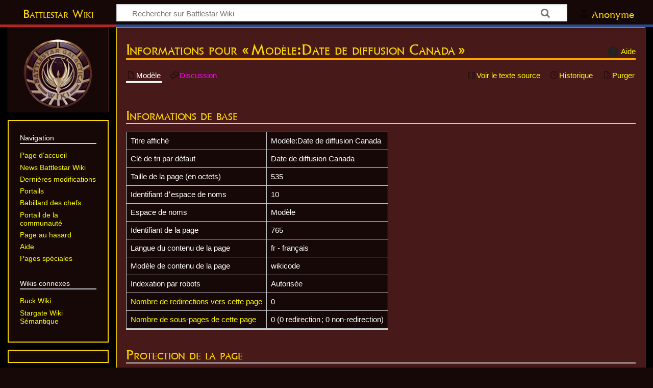

--- FILE ---
content_type: text/html; charset=UTF-8
request_url: https://fr.battlestarwiki.ddns.net/index.php?title=Mod%C3%A8le:Date_de_diffusion_Canada&action=info
body_size: 6339
content:
<!DOCTYPE html>
<html class="client-nojs" lang="fr" dir="ltr">
<head>
<meta charset="UTF-8">
<title>Informations pour « Modèle:Date de diffusion Canada » — Battlestar Wiki</title>
<script>document.documentElement.className="client-js";RLCONF={"wgBreakFrames":false,"wgSeparatorTransformTable":[",\t."," \t,"],"wgDigitTransformTable":["",""],"wgDefaultDateFormat":"dmy","wgMonthNames":["","janvier","février","mars","avril","mai","juin","juillet","août","septembre","octobre","novembre","décembre"],"wgRequestId":"2db3df87db924e08486062d5","wgCanonicalNamespace":"Template","wgCanonicalSpecialPageName":false,"wgNamespaceNumber":10,"wgPageName":"Modèle:Date_de_diffusion_Canada","wgTitle":"Date de diffusion Canada","wgCurRevisionId":3545,"wgRevisionId":0,"wgArticleId":765,"wgIsArticle":false,"wgIsRedirect":false,"wgAction":"info","wgUserName":null,"wgUserGroups":["*"],"wgCategories":[],"wgPageViewLanguage":"fr","wgPageContentLanguage":"fr","wgPageContentModel":"wikitext","wgRelevantPageName":"Modèle:Date_de_diffusion_Canada","wgRelevantArticleId":765,"wgIsProbablyEditable":false,"wgRelevantPageIsProbablyEditable":false,"wgRestrictionEdit":[],"wgRestrictionMove":[],"wgPageFormsTargetName":null,"wgPageFormsAutocompleteValues":[],"wgPageFormsAutocompleteOnAllChars":false,"wgPageFormsFieldProperties":[],"wgPageFormsCargoFields":[],"wgPageFormsDependentFields":[],"wgPageFormsCalendarValues":[],"wgPageFormsCalendarParams":[],"wgPageFormsCalendarHTML":null,"wgPageFormsGridValues":[],"wgPageFormsGridParams":[],"wgPageFormsContLangYes":null,"wgPageFormsContLangNo":null,"wgPageFormsContLangMonths":[],"wgPageFormsHeightForMinimizingInstances":800,"wgPageFormsDelayReload":false,"wgPageFormsShowOnSelect":[],"wgPageFormsScriptPath":"/extensions/PageForms","edgValues":[],"wgPageFormsEDSettings":null,"wgAmericanDates":false,"wgCiteReferencePreviewsActive":true,"wgPopupsFlags":0,"srfFilteredConfig":null,"wgCheckUserClientHintsHeadersJsApi":["brands","architecture","bitness","fullVersionList","mobile","model","platform","platformVersion"]};
RLSTATE={"site.styles":"ready","user.styles":"ready","user":"ready","user.options":"loading","mediawiki.interface.helpers.styles":"ready","mediawiki.action.styles":"ready","mediawiki.helplink":"ready","mediawiki.interface.helpers.linker.styles":"ready","skins.timeless":"ready","ext.srf.styles":"ready"};RLPAGEMODULES=["site","mediawiki.page.ready","skins.timeless.js","ext.checkUser.clientHints","ext.popups","ext.smw.purge"];</script>
<script>(RLQ=window.RLQ||[]).push(function(){mw.loader.impl(function(){return["user.options@12s5i",function($,jQuery,require,module){mw.user.tokens.set({"patrolToken":"+\\","watchToken":"+\\","csrfToken":"+\\"});
}];});});</script>
<link rel="stylesheet" href="/load.php?lang=fr&amp;modules=ext.srf.styles%7Cmediawiki.action.styles%7Cmediawiki.helplink%7Cmediawiki.interface.helpers.linker.styles%7Cmediawiki.interface.helpers.styles%7Cskins.timeless&amp;only=styles&amp;skin=timeless">
<script async="" src="/load.php?lang=fr&amp;modules=startup&amp;only=scripts&amp;raw=1&amp;skin=timeless"></script>
<meta name="ResourceLoaderDynamicStyles" content="">
<link rel="stylesheet" href="/load.php?lang=fr&amp;modules=site.styles&amp;only=styles&amp;skin=timeless">
<meta name="generator" content="MediaWiki 1.44.0">
<meta name="robots" content="noindex,nofollow,max-image-preview:standard">
<meta name="format-detection" content="telephone=no">
<meta name="viewport" content="width=device-width, initial-scale=1.0, user-scalable=yes, minimum-scale=0.25, maximum-scale=5.0">
<link rel="alternate" type="application/rdf+xml" title="Modèle:Date de diffusion Canada" href="/index.php?title=Sp%C3%A9cial:Export_RDF&amp;xmlmime=rdf">
<link rel="search" type="application/opensearchdescription+xml" href="/rest.php/v1/search" title="Battlestar Wiki (fr)">
<link rel="EditURI" type="application/rsd+xml" href="https://fr.battlestarwiki.ddns.net/api.php?action=rsd">
<link rel="license" href="https://creativecommons.org/licenses/by-nc-sa/4.0/">
<link rel="alternate" type="application/atom+xml" title="Flux Atom de Battlestar Wiki" href="/index.php?title=Sp%C3%A9cial:Modifications_r%C3%A9centes&amp;feed=atom">
</head>
<body class="mediawiki ltr sitedir-ltr mw-hide-empty-elt ns-10 ns-subject page-Modèle_Date_de_diffusion_Canada rootpage-Modèle_Date_de_diffusion_Canada skin-timeless action-info skin--responsive"><div id="mw-wrapper"><div id="mw-header-container" class="ts-container"><div id="mw-header" class="ts-inner"><div id="user-tools"><div id="personal"><h2><span>Anonyme</span></h2><div id="personal-inner" class="dropdown"><div role="navigation" class="mw-portlet" id="p-personal" title="Menu utilisateur" aria-labelledby="p-personal-label"><h3 id="p-personal-label" lang="fr" dir="ltr">Non connecté·e</h3><div class="mw-portlet-body"><ul lang="fr" dir="ltr"><li id="pt-login" class="mw-list-item"><a href="/index.php?title=Sp%C3%A9cial:Connexion&amp;returnto=Mod%C3%A8le%3ADate+de+diffusion+Canada&amp;returntoquery=action%3Dinfo" title="Nous vous encourageons à vous connecter ; ce n’est cependant pas obligatoire. [o]" accesskey="o"><span>Se connecter</span></a></li><li id="pt-createaccount" class="mw-list-item"><a href="/wiki/Sp%C3%A9cial:Demander_un_compte" title="Nous vous encourageons à créer un compte utilisateur et vous connecter ; ce n’est cependant pas obligatoire."><span>Demander un compte</span></a></li></ul></div></div></div></div></div><div id="p-logo-text" class="mw-portlet" role="banner"><a id="p-banner" class="mw-wiki-title long" href="/wiki/Accueil">Battlestar Wiki</a></div><div class="mw-portlet" id="p-search"><h3 lang="fr" dir="ltr"><label for="searchInput">Rechercher</label></h3><form action="/index.php" id="searchform"><div id="simpleSearch"><div id="searchInput-container"><input type="search" name="search" placeholder="Rechercher sur Battlestar Wiki" aria-label="Rechercher sur Battlestar Wiki" autocapitalize="sentences" spellcheck="false" title="Rechercher sur Battlestar Wiki [f]" accesskey="f" id="searchInput"></div><input type="hidden" value="Spécial:Recherche" name="title"><input class="searchButton mw-fallbackSearchButton" type="submit" name="fulltext" title="Rechercher les pages comportant ce texte." id="mw-searchButton" value="Rechercher"><input class="searchButton" type="submit" name="go" title="Accédez à une page du même nom si elle existe" id="searchButton" value="Lire"></div></form></div></div><div class="visualClear"></div></div><div id="mw-header-hack" class="color-bar"><div class="color-middle-container"><div class="color-middle"></div></div><div class="color-left"></div><div class="color-right"></div></div><div id="mw-header-nav-hack"><div class="color-bar"><div class="color-middle-container"><div class="color-middle"></div></div><div class="color-left"></div><div class="color-right"></div></div></div><div id="menus-cover"></div><div id="mw-content-container" class="ts-container"><div id="mw-content-block" class="ts-inner"><div id="mw-content-wrapper"><div id="mw-content"><div id="content" class="mw-body" role="main"><div class="mw-indicators">
<div id="mw-indicator-mw-helplink" class="mw-indicator"><a href="https://www.mediawiki.org/wiki/Special:MyLanguage/Page_information" target="_blank" class="mw-helplink"><span class="mw-helplink-icon"></span>Aide</a></div>
</div>
<h1 id="firstHeading" class="firstHeading mw-first-heading">Informations pour « Modèle:Date de diffusion Canada »</h1><div id="bodyContentOuter"><div id="siteSub">De Battlestar Wiki</div><div id="mw-page-header-links"><div role="navigation" class="mw-portlet tools-inline" id="p-namespaces" aria-labelledby="p-namespaces-label"><h3 id="p-namespaces-label" lang="fr" dir="ltr">Espaces de noms</h3><div class="mw-portlet-body"><ul lang="fr" dir="ltr"><li id="ca-nstab-template" class="selected mw-list-item"><a href="/wiki/Mod%C3%A8le:Date_de_diffusion_Canada" title="Voir le modèle [c]" accesskey="c"><span>Modèle</span></a></li><li id="ca-talk" class="new mw-list-item"><a href="/index.php?title=Discussion_mod%C3%A8le:Date_de_diffusion_Canada&amp;action=edit&amp;redlink=1" rel="discussion" class="new" title="Discussion au sujet de cette page de contenu (page inexistante) [t]" accesskey="t"><span>Discussion</span></a></li></ul></div></div><div role="navigation" class="mw-portlet tools-inline" id="p-more" aria-labelledby="p-more-label"><h3 id="p-more-label" lang="fr" dir="ltr">Plus</h3><div class="mw-portlet-body"><ul lang="fr" dir="ltr"><li id="ca-more" class="dropdown-toggle mw-list-item"><span>Plus</span></li></ul></div></div><div role="navigation" class="mw-portlet tools-inline" id="p-views" aria-labelledby="p-views-label"><h3 id="p-views-label" lang="fr" dir="ltr">Actions de la page</h3><div class="mw-portlet-body"><ul lang="fr" dir="ltr"><li id="ca-view" class="mw-list-item"><a href="/wiki/Mod%C3%A8le:Date_de_diffusion_Canada"><span>Lire</span></a></li><li id="ca-viewsource" class="mw-list-item"><a href="/index.php?title=Mod%C3%A8le:Date_de_diffusion_Canada&amp;action=edit" title="Cette page est protégée.&#10;Vous pouvez toutefois en visualiser la source. [e]" accesskey="e"><span>Voir le texte source</span></a></li><li id="ca-history" class="mw-list-item"><a href="/index.php?title=Mod%C3%A8le:Date_de_diffusion_Canada&amp;action=history" title="Historique des versions de cette page [h]" accesskey="h"><span>Historique</span></a></li><li id="ca-purge" class="is-disabled mw-list-item"><a href="/index.php?title=Mod%C3%A8le:Date_de_diffusion_Canada&amp;action=purge"><span>Purger</span></a></li></ul></div></div></div><div class="visualClear"></div><div id="bodyContent"><div id="contentSub"><div id="mw-content-subtitle"></div></div><div id="mw-content-text" class="mw-body-content"><h2 id="Informations_de_base"><span id="mw-pageinfo-header-basic"></span>Informations de base</h2>
<table class="wikitable mw-page-info">
<tr id="mw-pageinfo-display-title" style="vertical-align: top;"><td>Titre affiché</td><td>Modèle:Date de diffusion Canada</td></tr>
<tr id="mw-pageinfo-default-sort" style="vertical-align: top;"><td>Clé de tri par défaut</td><td>Date de diffusion Canada</td></tr>
<tr id="mw-pageinfo-length" style="vertical-align: top;"><td>Taille de la page (en octets)</td><td>535</td></tr>
<tr id="mw-pageinfo-namespace-id" style="vertical-align: top;"><td>Identifiant dʼespace de noms</td><td>10</td></tr>
<tr id="mw-pageinfo-namespace" style="vertical-align: top;"><td>Espace de noms</td><td>Modèle</td></tr>
<tr id="mw-pageinfo-article-id" style="vertical-align: top;"><td>Identifiant de la page</td><td>765</td></tr>
<tr style="vertical-align: top;"><td>Langue du contenu de la page</td><td>fr - français</td></tr>
<tr id="mw-pageinfo-content-model" style="vertical-align: top;"><td>Modèle de contenu de la page</td><td>wikicode</td></tr>
<tr id="mw-pageinfo-robot-policy" style="vertical-align: top;"><td>Indexation par robots</td><td>Autorisée</td></tr>
<tr style="vertical-align: top;"><td><a href="/index.php?title=Sp%C3%A9cial:Pages_li%C3%A9es/Mod%C3%A8le:Date_de_diffusion_Canada&amp;hidelinks=1&amp;hidetrans=1" title="Spécial:Pages liées/Modèle:Date de diffusion Canada">Nombre de redirections vers cette page</a></td><td>0</td></tr>
<tr style="vertical-align: top;"><td><a href="/wiki/Sp%C3%A9cial:Index/Mod%C3%A8le:Date_de_diffusion_Canada/" title="Spécial:Index/Modèle:Date de diffusion Canada/">Nombre de sous-pages de cette page</a></td><td>0 (0 redirection ; 0 non-redirection)</td></tr>
</table>
<h2 id="Protection_de_la_page"><span id="mw-pageinfo-header-restrictions"></span>Protection de la page</h2>
<table class="wikitable mw-page-info">
<tr id="mw-restriction-edit" style="vertical-align: top;"><td>Modifier</td><td>Autoriser tous les utilisateurs (infini)</td></tr>
<tr id="mw-restriction-move" style="vertical-align: top;"><td>Renommer</td><td>Autoriser tous les utilisateurs (infini)</td></tr>
</table>
<a href="/index.php?title=Sp%C3%A9cial:Journal&amp;type=protect&amp;page=Mod%C3%A8le%3ADate+de+diffusion+Canada" title="Spécial:Journal">Voir le journal des protections pour cette page.</a>
<h2 id="Historique_des_modifications"><span id="mw-pageinfo-header-edits"></span>Historique des modifications</h2>
<table class="wikitable mw-page-info">
<tr id="mw-pageinfo-firstuser" style="vertical-align: top;"><td>Créateur de la page</td><td><a href="/wiki/Utilisateur:LIMAFOX76" class="mw-userlink" title="Utilisateur:LIMAFOX76" data-mw-revid="915"><bdi>LIMAFOX76</bdi></a> <span class="mw-usertoollinks">(<a href="/wiki/Discussion_utilisateur:LIMAFOX76" class="mw-usertoollinks-talk" title="Discussion utilisateur:LIMAFOX76">discussion</a> | <a href="/wiki/Sp%C3%A9cial:Contributions/LIMAFOX76" class="mw-usertoollinks-contribs" title="Spécial:Contributions/LIMAFOX76">contributions</a>)</span></td></tr>
<tr id="mw-pageinfo-firsttime" style="vertical-align: top;"><td>Date de création de la page</td><td><a href="/index.php?title=Mod%C3%A8le:Date_de_diffusion_Canada&amp;oldid=915" title="Modèle:Date de diffusion Canada">14 juin 2017 à 10:47</a></td></tr>
<tr id="mw-pageinfo-lastuser" style="vertical-align: top;"><td>Dernier rédacteur</td><td><a href="/wiki/Utilisateur:LIMAFOX76" class="mw-userlink" title="Utilisateur:LIMAFOX76" data-mw-revid="3545"><bdi>LIMAFOX76</bdi></a> <span class="mw-usertoollinks">(<a href="/wiki/Discussion_utilisateur:LIMAFOX76" class="mw-usertoollinks-talk" title="Discussion utilisateur:LIMAFOX76">discussion</a> | <a href="/wiki/Sp%C3%A9cial:Contributions/LIMAFOX76" class="mw-usertoollinks-contribs" title="Spécial:Contributions/LIMAFOX76">contributions</a>)</span></td></tr>
<tr id="mw-pageinfo-lasttime" style="vertical-align: top;"><td>Date de la dernière modification</td><td><a href="/index.php?title=Mod%C3%A8le:Date_de_diffusion_Canada&amp;oldid=3545" title="Modèle:Date de diffusion Canada">24 septembre 2019 à 07:22</a></td></tr>
<tr id="mw-pageinfo-edits" style="vertical-align: top;"><td>Nombre total de modifications</td><td>4</td></tr>
<tr id="mw-pageinfo-authors" style="vertical-align: top;"><td>Nombre total d’auteurs distincts</td><td>1</td></tr>
<tr id="mw-pageinfo-recent-edits" style="vertical-align: top;"><td>Nombre de modifications récentes (dans les derniers 90 jours)</td><td>0</td></tr>
<tr id="mw-pageinfo-recent-authors" style="vertical-align: top;"><td>Nombre d’auteurs distincts récents</td><td>0</td></tr>
</table>
<h2 id="Propriétés_de_la_page"><span id="mw-pageinfo-header-properties"></span>Propriétés de la page</h2>
<table class="wikitable mw-page-info">
<tr id="mw-pageinfo-templates" style="vertical-align: top;"><td>Modèles inclus (8)</td><td><div class="mw-templatesUsedExplanation"><p>Modèles utilisés par cette page&#160;:
</p></div><ul>
<li><a href="/wiki/Mod%C3%A8le:Documentation" title="Modèle:Documentation">Modèle:Documentation</a> (<a href="/index.php?title=Mod%C3%A8le:Documentation&amp;action=edit" title="Modèle:Documentation">voir la source</a>) </li><li><a href="/wiki/Module:Arguments" title="Module:Arguments">Module:Arguments</a> (<a href="/index.php?title=Module:Arguments&amp;action=edit" title="Module:Arguments">voir la source</a>) </li><li><a href="/wiki/Module:Bandeau" title="Module:Bandeau">Module:Bandeau</a> (<a href="/index.php?title=Module:Bandeau&amp;action=edit" title="Module:Bandeau">voir la source</a>) </li><li><a href="/wiki/Module:Bandeau/configuration" title="Module:Bandeau/configuration">Module:Bandeau/configuration</a> (<a href="/index.php?title=Module:Bandeau/configuration&amp;action=edit" title="Module:Bandeau/configuration">voir la source</a>) </li><li><a href="/wiki/Module:Documentation" title="Module:Documentation">Module:Documentation</a> (<a href="/index.php?title=Module:Documentation&amp;action=edit" title="Module:Documentation">voir la source</a>) </li><li><a href="/wiki/Module:Documentation/configuration" title="Module:Documentation/configuration">Module:Documentation/configuration</a> (<a href="/index.php?title=Module:Documentation/configuration&amp;action=edit" title="Module:Documentation/configuration">voir la source</a>) </li><li><a href="/wiki/Module:No_globals" title="Module:No globals">Module:No globals</a> (<a href="/index.php?title=Module:No_globals&amp;action=edit" title="Module:No globals">voir la source</a>) </li><li><a href="/wiki/Module:Yesno" title="Module:Yesno">Module:Yesno</a> (<a href="/index.php?title=Module:Yesno&amp;action=edit" title="Module:Yesno">voir la source</a>) </li></ul></td></tr>
<tr id="mw-pageinfo-transclusions" style="vertical-align: top;"><td>Pages dans lesquelles cette page est incluse (6)</td><td><div class="mw-templatesUsedExplanation"><p>Modèles utilisés par cette page&#160;:
</p></div><ul>
<li><a href="/wiki/%C3%89pisode:Battlestar_Galactica,_1re_partie" title="Épisode:Battlestar Galactica, 1re partie">Épisode:Battlestar Galactica, 1re partie</a> (<a href="/index.php?title=%C3%89pisode:Battlestar_Galactica,_1re_partie&amp;action=edit" title="Épisode:Battlestar Galactica, 1re partie">voir la source</a>) </li><li><a href="/wiki/%C3%89pisode:Effet_boomerang" title="Épisode:Effet boomerang">Épisode:Effet boomerang</a> (<a href="/index.php?title=%C3%89pisode:Effet_boomerang&amp;action=edit" title="Épisode:Effet boomerang">voir la source</a>) </li><li><a href="/wiki/%C3%89pisode:L%27Apoth%C3%A9ose" title="Épisode:L&#039;Apothéose">Épisode:L&#039;Apothéose</a> (<a href="/index.php?title=%C3%89pisode:L%27Apoth%C3%A9ose&amp;action=edit" title="Épisode:L&#039;Apothéose">voir la source</a>) </li><li><a href="/wiki/%C3%89pisode:La_Marque_de_passage" title="Épisode:La Marque de passage">Épisode:La Marque de passage</a> (<a href="/index.php?title=%C3%89pisode:La_Marque_de_passage&amp;action=edit" title="Épisode:La Marque de passage">voir la source</a>) </li><li><a href="/wiki/%C3%89pisode:Naissance_des_paradis" title="Épisode:Naissance des paradis">Épisode:Naissance des paradis</a> (<a href="/index.php?title=%C3%89pisode:Naissance_des_paradis&amp;action=edit" title="Épisode:Naissance des paradis">voir la source</a>) </li><li><a href="/wiki/%C3%89pisode:Sort_funeste" title="Épisode:Sort funeste">Épisode:Sort funeste</a> (<a href="/index.php?title=%C3%89pisode:Sort_funeste&amp;action=edit" title="Épisode:Sort funeste">voir la source</a>) </li></ul></td></tr>
</table>
</div><div class="printfooter">
Récupérée de "<a dir="ltr" href="https://fr.battlestarwiki.ddns.net/wiki/Modèle:Date_de_diffusion_Canada">https://fr.battlestarwiki.ddns.net/wiki/Modèle:Date_de_diffusion_Canada</a>"</div>
<div class="visualClear"></div></div></div></div></div><div id="content-bottom-stuff"><div id="catlinks" class="catlinks catlinks-allhidden" data-mw="interface"></div></div></div><div id="mw-site-navigation"><div id="p-logo" class="mw-portlet" role="banner"><a class="mw-wiki-logo timeless-logo" href="/wiki/Accueil" title="Visiter la page d’accueil"><img src="/images/b/bc/Wiki.png"></a></div><div id="site-navigation" class="sidebar-chunk"><h2><span>Navigation</span></h2><div class="sidebar-inner"><div role="navigation" class="mw-portlet" id="p-navigation" aria-labelledby="p-navigation-label"><h3 id="p-navigation-label" lang="fr" dir="ltr">Navigation</h3><div class="mw-portlet-body"><ul lang="fr" dir="ltr"><li id="n-mainpage-description" class="mw-list-item"><a href="/wiki/Accueil" title="Accueil général [z]" accesskey="z"><span>Page d’accueil</span></a></li><li id="n-News-Battlestar-Wiki" class="mw-list-item"><a href="/wiki/Battlestar_Wiki:News"><span>News Battlestar Wiki</span></a></li><li id="n-recentchanges" class="mw-list-item"><a href="/wiki/Sp%C3%A9cial:Modifications_r%C3%A9centes" title="Liste des modifications récentes sur le wiki [r]" accesskey="r"><span>Dernières modifications</span></a></li><li id="n-Portails" class="mw-list-item"><a href="/wiki/Portail:Accueil"><span>Portails</span></a></li><li id="n-Babillard-des-chefs" class="mw-list-item"><a href="/wiki/Battlestar_Wiki:Babillard_des_chefs"><span>Babillard des chefs</span></a></li><li id="n-Portail-de-la-communauté" class="mw-list-item"><a href="/wiki/Battlestar_Wiki:Portail_de_la_communaut%C3%A9"><span>Portail de la communauté</span></a></li><li id="n-randompage" class="mw-list-item"><a href="/wiki/Sp%C3%A9cial:Page_au_hasard" title="Afficher une page au hasard [x]" accesskey="x"><span>Page au hasard</span></a></li><li id="n-help" class="mw-list-item"><a href="https://www.mediawiki.org/wiki/Special:MyLanguage/Help:Contents" title="Accès à l’aide"><span>Aide</span></a></li><li id="n-specialpages" class="mw-list-item"><a href="/wiki/Sp%C3%A9cial:Pages_sp%C3%A9ciales"><span>Pages spéciales</span></a></li></ul></div></div><div role="navigation" class="mw-portlet" id="p-Wikis_connexes" aria-labelledby="p-Wikis_connexes-label"><h3 id="p-Wikis_connexes-label" lang="fr" dir="ltr">Wikis connexes</h3><div class="mw-portlet-body"><ul lang="fr" dir="ltr"><li id="n-Buck-Wiki" class="mw-list-item"><a href="https://fr.buckwiki.ddns.net/wiki/Accueil"><span>Buck Wiki</span></a></li><li id="n-Stargate-Wiki-Sémantique" class="mw-list-item"><a href="https://fr.stargatewiki.noip.me/wiki/Stargate_Wiki:Accueil"><span>Stargate Wiki Sémantique</span></a></li></ul></div></div></div></div><div id="site-tools" class="sidebar-chunk"><h2><span>Outils wiki</span></h2><div class="sidebar-inner"><div role="navigation" class="mw-portlet emptyPortlet" id="p-tb" aria-labelledby="p-tb-label"><h3 id="p-tb-label" lang="fr" dir="ltr">Outils wiki</h3><div class="mw-portlet-body"><ul lang="fr" dir="ltr"></ul></div></div></div></div></div><div id="mw-related-navigation"><div id="page-tools" class="sidebar-chunk"><h2><span>Outils de la page</span></h2><div class="sidebar-inner"><div role="navigation" class="mw-portlet emptyPortlet" id="p-cactions" title="Plus d’options" aria-labelledby="p-cactions-label"><h3 id="p-cactions-label" lang="fr" dir="ltr">Outils de la page</h3><div class="mw-portlet-body"><ul lang="fr" dir="ltr"></ul></div></div><div role="navigation" class="mw-portlet emptyPortlet" id="p-userpagetools" aria-labelledby="p-userpagetools-label"><h3 id="p-userpagetools-label" lang="fr" dir="ltr">Outils de la page utilisateur</h3><div class="mw-portlet-body"><ul lang="fr" dir="ltr"></ul></div></div><div role="navigation" class="mw-portlet" id="p-pagemisc" aria-labelledby="p-pagemisc-label"><h3 id="p-pagemisc-label" lang="fr" dir="ltr">Plus</h3><div class="mw-portlet-body"><ul lang="fr" dir="ltr"><li id="t-whatlinkshere" class="mw-list-item"><a href="/wiki/Sp%C3%A9cial:Pages_li%C3%A9es/Mod%C3%A8le:Date_de_diffusion_Canada" title="Liste des pages liées qui pointent sur celle-ci [j]" accesskey="j"><span>Pages liées</span></a></li><li id="t-recentchangeslinked" class="mw-list-item"><a href="/wiki/Sp%C3%A9cial:Suivi_des_liens/Mod%C3%A8le:Date_de_diffusion_Canada" rel="nofollow" title="Liste des modifications récentes des pages appelées par celle-ci [k]" accesskey="k"><span>Suivi des pages liées</span></a></li><li id="t-info" class="mw-list-item"><a href="/index.php?title=Mod%C3%A8le:Date_de_diffusion_Canada&amp;action=info" title="Davantage d’informations sur cette page"><span>Informations sur la page</span></a></li><li id="t-pagelog" class="mw-list-item"><a href="/index.php?title=Sp%C3%A9cial:Journal&amp;page=Mod%C3%A8le%3ADate+de+diffusion+Canada"><span>Journaux de la page</span></a></li></ul></div></div></div></div></div><div class="visualClear"></div></div></div><div id="mw-footer-container" class="mw-footer-container ts-container"><div id="mw-footer" class="mw-footer ts-inner" role="contentinfo" lang="fr" dir="ltr"><ul id="footer-icons"><li id="footer-copyrightico" class="footer-icons"><a href="https://creativecommons.org/licenses/by-nc-sa/4.0/" class="cdx-button cdx-button--fake-button cdx-button--size-large cdx-button--fake-button--enabled"><img src="/resources/assets/licenses/cc-by-nc-sa.png" alt="Creative Commons paternité – non commercial – partage à l’identique" width="88" height="31" loading="lazy"></a></li><li id="footer-poweredbyico" class="footer-icons"><a href="https://www.mediawiki.org/" class="cdx-button cdx-button--fake-button cdx-button--size-large cdx-button--fake-button--enabled"><picture><source media="(min-width: 500px)" srcset="/resources/assets/poweredby_mediawiki.svg" width="88" height="31"><img src="/resources/assets/mediawiki_compact.svg" alt="Powered by MediaWiki" lang="en" width="25" height="25" loading="lazy"></picture></a></li><li id="footer-poweredbysmwico" class="footer-icons"><a href="https://www.semantic-mediawiki.org/wiki/Semantic_MediaWiki" class="cdx-button cdx-button--fake-button cdx-button--size-large cdx-button--fake-button--enabled"><img src="/extensions/SemanticMediaWiki/res/smw/assets/logo_footer.svg" alt="Powered by Semantic MediaWiki" class="smw-footer" width="88" height="31" loading="lazy"></a></li></ul><div id="footer-list"><ul id="footer-info"><li id="footer-info-viewcount">Cette page a été consultée 2&#160;883 fois.</li></ul><ul id="footer-places"><li id="footer-places-privacy"><a href="/wiki/Battlestar_Wiki:Politique_de_confidentialit%C3%A9">Politique de confidentialité</a></li><li id="footer-places-about"><a href="/wiki/Battlestar_Wiki:%C3%80_propos_de">À propos de Battlestar Wiki</a></li><li id="footer-places-disclaimers"><a href="/wiki/Battlestar_Wiki:Avertissements_g%C3%A9n%C3%A9raux">Avertissements</a></li></ul></div><div class="visualClear"></div></div></div></div><script>(RLQ=window.RLQ||[]).push(function(){mw.config.set({"wgBackendResponseTime":182});});</script>
</body>
</html>